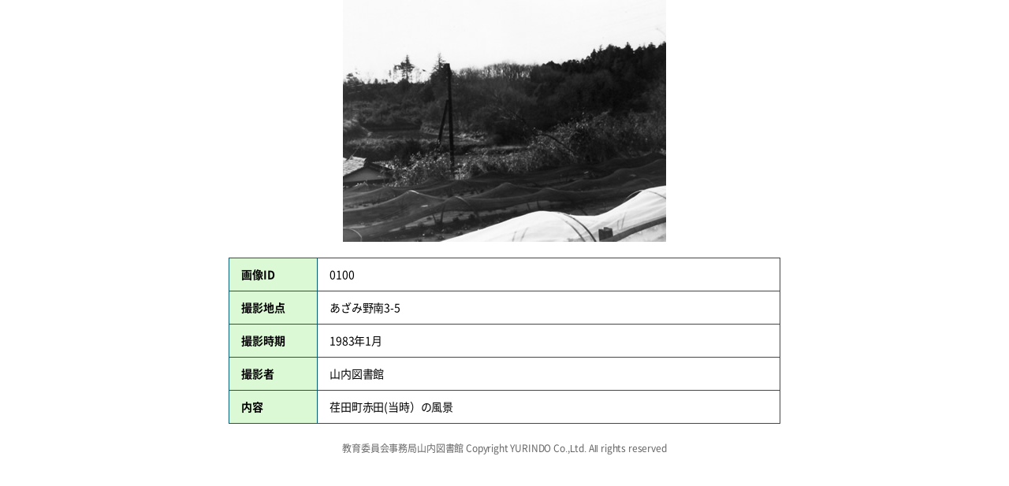

--- FILE ---
content_type: text/html; charset=UTF-8
request_url: https://yamauchi-lib.jp/photo_database/0100/
body_size: 3375
content:
<!doctype html>
<html lang="ja">
<head>
  
<meta name="robots" content="noindex"/>  
<title>0100 | 横浜市山内図書館</title>
<meta name='robots' content='max-image-preview:large' />
<link rel="alternate" title="oEmbed (JSON)" type="application/json+oembed" href="https://yamauchi-lib.jp/wp-json/oembed/1.0/embed?url=https%3A%2F%2Fyamauchi-lib.jp%2Fphoto_database%2F0100%2F" />
<link rel="alternate" title="oEmbed (XML)" type="text/xml+oembed" href="https://yamauchi-lib.jp/wp-json/oembed/1.0/embed?url=https%3A%2F%2Fyamauchi-lib.jp%2Fphoto_database%2F0100%2F&#038;format=xml" />
<style id='wp-img-auto-sizes-contain-inline-css'>
img:is([sizes=auto i],[sizes^="auto," i]){contain-intrinsic-size:3000px 1500px}
/*# sourceURL=wp-img-auto-sizes-contain-inline-css */
</style>
<link rel='stylesheet' id='xo-event-calendar-css' href='https://yamauchi-lib.jp/wp/wp-content/plugins/xo-event-calendar/css/xo-event-calendar.css?ver=3.2.10' media='all' />
<link rel='stylesheet' id='xo-event-calendar-event-calendar-css' href='https://yamauchi-lib.jp/wp/wp-content/plugins/xo-event-calendar/build/event-calendar/style-index.css?ver=3.2.10' media='all' />
<link rel='stylesheet' id='yamauchi-lib-style-css' href='https://yamauchi-lib.jp/wp/wp-content/themes/yamauchi-lib/style.css?ver=1.0.0' media='all' />
<link rel='stylesheet' id='sub-style-css' href='https://yamauchi-lib.jp/wp/wp-content/themes/yamauchi-lib/css/sub.css?ver=6.9' media='all' />
<link rel='stylesheet' id='info-style-css' href='https://yamauchi-lib.jp/wp/wp-content/themes/yamauchi-lib/css/info.css?ver=6.9' media='all' />
<link rel='stylesheet' id='photo_database-style-css' href='https://yamauchi-lib.jp/wp/wp-content/themes/yamauchi-lib/css/photo_database.css?ver=6.9' media='all' />
<link rel='stylesheet' id='remodal-style-css' href='https://yamauchi-lib.jp/wp/wp-content/themes/yamauchi-lib/css/remodal.css?ver=6.9' media='all' />
<link rel='stylesheet' id='remodal-default-style-css' href='https://yamauchi-lib.jp/wp/wp-content/themes/yamauchi-lib/css/remodal-default-theme.css?ver=6.9' media='all' />
<link rel='stylesheet' id='scroll-style-css' href='https://yamauchi-lib.jp/wp/wp-content/themes/yamauchi-lib/css/scroll-hint.css?ver=6.9' media='all' />
<link rel="https://api.w.org/" href="https://yamauchi-lib.jp/wp-json/" /><link rel="alternate" title="JSON" type="application/json" href="https://yamauchi-lib.jp/wp-json/wp/v2/photo_database/1767" /><link rel="canonical" href="https://yamauchi-lib.jp/photo_database/0100/" />
<link rel='shortlink' href='https://yamauchi-lib.jp/?p=1767' />
</head>
<body> 
<div class="dataDetail preview">
          <div class="thum">
        <img src="/wp/wp-content/uploads/id_0100.jpg" alt="0100" /> 
      </div>
      
      <table>
        <tr>
          <th>画像ID</th>
          <td>0100</td>
        </tr>
              <tr>
          <th>撮影地点</th>
          <td>あざみ野南3-5</td>
        </tr>  
                    <tr>
          <th>撮影時期</th>
          <td>1983年1月</td>
        </tr>  
        
              <tr>
          <th>撮影者</th>
          <td>山内図書館</td>
        </tr>
                    <tr>
          <th>内容</th>
          <td>荏田町赤田(当時）の風景
</td>
        </tr>  
            </table>  
      <p class="copy"><small>教育委員会事務局山内図書館 Copyright YURINDO Co.,Ltd. All rights reserved</small></p>
</div>
</body>
</html>
  

--- FILE ---
content_type: text/css
request_url: https://yamauchi-lib.jp/wp/wp-content/themes/yamauchi-lib/style.css?ver=1.0.0
body_size: 27806
content:
:root {
  --fontColor: #000000;
  --ColorBlack: #000000;
  --ColorWhite: #ffffff;
  --ColorGray: #eeeeee;
  --ColorGreen: #038719;/*濃い目のグリーン*/
  --ColorGreen_hv: #036f15;/*hoverやテキスト用*/
  --ColorGreen02: #38a51b; /*少し明るめのグリーン*/
  --ColorLightGreen: #dcf9d5;
  --ColorLightYellow: #f5f5ce;
  --ColorLightBlue: #cff3fc;
  --ColorLightRed: #f8c7ce;
  --ColorRed: #d12e45;
  --ColorRed02: #a80920;
  --borderGray: #dbddda;
  --borderBlue: #095d72;
}
/*------------------------------------*\
    MAIN
\*------------------------------------*/
html, body, div, dl, dt, dd, ul, ol, li, h1, h2, h3, h4, h5, p, th, td, header, footer, article, figure, figcaption, section, nav {
  margin: 0;
  padding: 0;
}
h1, h2, h3, h4, h5 {
  font-size: 100%;
  font-weight: normal;
}
*, *:after, *:before {
  -moz-box-sizing: border-box;
  box-sizing: border-box;
  -webkit-font-smoothing: antialiased;
  font-smoothing: antialiased;
  text-rendering: optimizeLegibility;
}
.clear:before, .clear:after {
  content: ' ';
  display: table;
}
.clear:after {
  clear: both;
}
.clear {
  *zoom: 1;
}
img {
  max-width: 100%;
  vertical-align: bottom;
  height: auto;
  image-rendering: -webkit-optimize-contrast;
}
a {
  color: var(--fontColor);
  -webkit-transition: all 0.3s ease;
  -moz-transition: all 0.3s ease;
  transition: all 0.3s ease;
}
a:hover, a:active {
  outline: 0;
}
p {
  margin: 0;
  padding: 0;
}
ul, li {
  list-style: none;
  padding: 0;
  margin: 0;
}
figure {
  margin: 0;
}
table {
  border-collapse: collapse;
  border-spacing: 0;
  table-layout: fixed;
  word-wrap: break-word;
}
table th,
table td{
  text-align: left;
}
input[type="text"],
input[type="tel"],
input[type="email"],
input[type="number"],
textarea,
select{
  border: var(--borderGray) solid 1px;
  border-radius: 5px;
  -webkit-appearance: none;
  appearance: none;
  font-family: inherit;
  background: var(--ColorWhite);
  color: var(--fontColor);
  font-size: 1rem;
}
textarea {
  background: var(--ColorWhite);
  font-size: 1rem;
}
select{
  background-image: url("images/arrow_blk_btm.svg");
  background-repeat: no-repeat;
  font-size: 1rem;
}
button {
  font-family: inherit;
  color: var(--fontColor);
}
.colorRed {
  color: var(--ColorRed);
}
.alignRight {
  text-align: right !important;
}
.alignCenter {
  text-align: center !important;
}
@font-face {
  font-family: "nsjpr";
  font-style: normal;
  font-weight: 400;
  font-display: swap;
  src: url("font/nsjpr.woff") format("woff");
}
@font-face {
  font-family: "nsjpr";
  font-style: normal;
  font-weight: 500;
  font-display: swap;
  src: url("font/nsjpm.woff") format("woff");
}
@font-face {
  font-family: "nsjpr";
  font-style: normal;
  font-weight: 700;
  font-display: swap;
  src: url("font/nsjpb.woff") format("woff");
}
@font-face {
  font-family: "nsjpr";
  font-style: normal;
  font-weight: 900;
  font-display: swap;
  src: url("font/nsjpbl.woff") format("woff");
}
@font-face {
  font-family: "GENJ";
  font-style: normal;
  font-weight: 500;
  font-display: swap;
  src: url("font/GenJyuuGothic-Medium.woff") format("woff");
}
@font-face {
  font-family: "GENJ";
  font-style: normal;
  font-weight: 700;
  font-display: swap;
  src: url("font/GenJyuuGothic-Bold.woff") format("woff");
}
/* html,body*/
html {
  line-height: 1.5;
  font-family: "nsjpr", "メイリオ", Meiryo, "ＭＳ Ｐゴシック", sans-serif;
  padding: 0;
  margin: 0;
  background:  var(--ColorWhite);
  color: var(--fontColor);
  letter-spacing: -0.01em;
  scroll-behavior: smooth;
}
@media only screen and (min-width:600px){ /*for PC*/
  html {
    scroll-padding-top: 150px;
  }
	body{
		width: 100%;
		min-width: 1120px;
    font-size: 1rem;
	}
  a:hover {
    color: var(--ColorGreen);
    text-decoration: none;
  }
  input[type="text"],
  input[type="tel"],
  input[type="email"],
  input[type="number"]{
     padding: 10px 15px;
  }
  textarea {
    padding: 15px; 
  }
  select{
    padding: 10px 30px 10px 15px;
    background-size: 10px auto;
    background-position: right 10px top 50%;
  }
  button {
    transition: all 0.3s ease;
    cursor: pointer;
  }
}
@media only screen and (max-width:599px){ /*for SP*/
  html, body {
    font-size: 3.8vw;
  }
  html {
    scroll-padding-top: 100px;
  }
	body{
		min-width: 320px;
	}
  .site-header {
    top: 0;
    background: rgba(255,255,255,1);
  }
  input[type="text"],
  input[type="tel"],
  input[type="email"],
  input[type="number"]{
    padding: 2vw 3vw;
  }
  textarea {
    padding: 3vw; 
  }
  select{
    padding: 2vw 6vw 2vw 3vw;
    background-size: 3vw auto;
    background-position: right 2vw top 50%;
  }
}
/*   STRUCTURE
------------------------------------*/
.inner {
  max-width: 1000px;
  width: 92%;
  margin: 0 auto;
}
.genj {
  font-family: "GENJ", "メイリオ", Meiryo, "ＭＳ Ｐゴシック", sans-serif;
}
.moreBtn{
  display: inline-block;
  min-width: 200px;
  text-align: center;
  background: var(--ColorGreen);
  color: var(--ColorWhite);
  font-size: .875rem;
  border-radius: 5px;
  position: relative;
  border: 0;
  text-decoration: none;
}
.moreBtn::after{
  position: absolute;
  top: 0;
  bottom: 0;
  margin: auto 0;
  content: '';
  background-image: url("images/arrow_w_right.svg");
  background-repeat: no-repeat;
  background-position: center center;
   transition: all 0.3s ease;
}
.backBtn{
  display: inline-block;
  min-width: 200px;
  text-align: center;
  background: var(--ColorWhite);
  border: var(--borderGray) solid 1px;
  font-size: .875rem;
  border-radius: 5px;
  position: relative;
  text-decoration: none;
}
.backBtn::after{
  position: absolute;
  top: 0;
  bottom: 0;
  margin: auto 0;
  content: '';
  background-image: url("images/arrow_left.svg");
  background-repeat: no-repeat;
  background-position: center center;
  transition: all 0.3s ease;
}
.pdf {
  display: inline-block;
  position: relative;
}
.pdf::before {
  content: '';
  position: absolute;
  left: 0;
  background-image: url("images/icon_pdf.svg");
  background-repeat: no-repeat;
  background-position: center center;
}
@media only screen and (min-width:600px){
  .sp {
    display: none;
  }
  .pc {
    display: inline-block;
  }
  .moreBtn{
    padding: 10px 30px 10px 20px;
  }
  .moreBtn:hover{
    background: var(--ColorGreen_hv);
    color: var(--ColorWhite);
  }
  .moreBtn::after{
    width: 7px;
    height: 10px;
    background-size: 7px 10px;
    right: 15px;
  }
  .moreBtn:hover::after{
    right: 10px;
  }
  .backBtn{
    padding: 10px 20px 10px 35px;
  }
  .backBtn:hover{
    background: var(--ColorLightGreen);
    border: var(--ColorGreen) solid 1px;
  }
  .backBtn::after{
    width: 7px;
    height: 10px;
    background-size: 7px 10px;
    left: 15px;
  }
  .backBtn:hover::after{
    left: 10px;
  }
  .pdf {
    padding-left: 25px;
  }
  .pdf::before {
    width: 15px;
    height: 16px;
    top: 0.4em;
    background-size: 15px 16px;
  }
}
@media only screen and (max-width:599px){
  .pc {
    display: none;
  }
  .sp {
    display: inline-block;
  }
  .moreBtn{
    padding: 4vw 7vw 4vw 5vw;
    font-size: 3.8vw;
  }
  .moreBtn::after{
    width: 2vw;
    height: 3vw;
    right: 3vw;
    background-size: 2vw auto;
  }
  .backBtn{
    padding: 4vw 5vw 4vw 8vw;
    font-size: 3.5vw;
  }
  .backBtn::after{
    width: 2vw;
    height: 3vw;
    left: 3vw;
    background-size: 2vw auto;
  }
  .pdf {
    padding-left: 5vw;
  }
  .pdf::before {
    width: 3vw;
    height: 3.5vw;
    top: 1.6vw;
    background-size: 3vw 3.5vw;
  }
}
/*--------------------------------------------------
    .site-header
=================================================*/
.site-header {
  padding: 12px 0 15px 0;
  width: 100%;
  background: var(--ColorWhite);
}
.site-header.fixed {
  padding: 10px 0 15px 0;
  position: fixed;
  top: 0;
  left: 0;
  z-index: 10;
}
.site-header .headLogo {
  display: block;
}
.site-header.fixed .headLogo a{
  display: inline-block;
}
.site-header .menu li {
  text-align: center;
  line-height: 1.3;
  font-family: "GENJ";
  font-weight: 700;
  background-repeat: no-repeat;
}
.site-header .menu li a {
  text-decoration: none;
  transition: all 0.3s ease;
}
.site-header .menu li a[target="_blank"] span{
  position: relative;
}
.site-header .menu li a[target="_blank"] span::after {
  content: '';
  background-image: url("images/icon_blank.svg");
  background-repeat: no-repeat;
  background-position: center center;
  background-size: cover;
  position: absolute;
  right: 0;
}
.site-header .menu li.current-menu-item a,
.site-header .menu li.current-page-ancestor a{
  color: var(--ColorGreen_hv);
}
.site-header .subMenu li {
  position: relative;
}
.site-header .subMenu li::before{
  content: '';
  background-position: center center;
  background-repeat: no-repeat;
  position: absolute;
  left: 0;
  top: 0;
  bottom: 0;
  margin: auto 0;
}
.site-header .subMenu li:not(.icon-x)::before {
  background-image: url("images/arrow_right.svg");
}
.site-header .subMenu li.icon-x::before {
  background-image: url("images/icon_x.png");
}
.site-header .subMenu li.icon-x a::after {
  content: '';
  background-image: url("images/icon_blank.svg");
  background-repeat: no-repeat;
  background-position: center center;
  background-size: cover;
  position: absolute;
  right: 0;
}
.site-header .siteInfo {
  display: none;
}
@media only screen and (min-width:600px) { /* for PC */
  header.headWrap {
    min-height: 158px;
  }
  .site-header .inner {
    display: flex;
    flex-wrap: wrap;
    justify-content: space-between;
    align-items: center;
  }
  .site-header .headLogo {
    max-width: 256px;
    transition: all 0.3s ease;
  }
  .site-header .headLogo a {
    transition: all 0.3s ease;
  }
  .site-header .headLogo a:hover {
    opacity: 0.7;
  }
  .site-header.fixed .headLogo img{
    max-height: 50px;
  }
  .site-header #nav-toggle {
    display: none;
  }
  .site-header nav {
    flex: 1;
    margin-left: auto;
  }
  .site-header .menu {
    width: 100%;
    display: flex;
    flex-wrap: wrap;
    justify-content: flex-end;
    gap: 5%;
    margin-top: 20px;
  }
  .site-header.fixed .menu { 
    margin-top: 10px;
  }
  .site-header .menu li {
    text-align: center;
    background-position: center top;
    min-width: 70px;
  }
  .site-header .menu li a{
    display: block;
    padding-top: 38px;
  }
  .site-header.fixed .menu li a{
    padding-top: 0;
  }
  .site-header .menu li a[target="_blank"] span{
    padding-right: 16px;
  }
  .site-header .menu li a[target="_blank"] span::after {
    width: 10px;
    height: 10px;
    top: 0;
    bottom: 0;
    margin: auto 0;
  }
  .site-header .menu li a:hover {
    color: var(--ColorGreen);
  }
  .site-header:not(.fixed) .menu li.about{
    background-image: url("images/icon_about.png");
    background-position: center top 5px;
  }
  .site-header:not(.fixed) .menu li.summary{
    background-image: url("images/icon_summary.png");
    background-position: center top 5px;
  }
  .site-header:not(.fixed) .menu li.access{
    background-image: url("images/icon_access.png");
  }
  .site-header:not(.fixed) .menu li.local{
    background-image: url("images/icon_local.png");
    background-position: center top 1px;
  }
  .site-header:not(.fixed) .menu li.yokohama{
    background-image: url("images/icon_website.png");
    background-position: center top 7px;
  }
  .topMenus {
    width: 100%;
    display: flex;
    flex-wrap: wrap;
    justify-content: flex-end;
    align-items: center;
    gap: 25px;
  }
  .site-header .subMenu {
    display: flex;
    flex-wrap: wrap;
    column-gap: 20px;
    font-size: .875rem;
  }
  .site-header .subMenu li:not(.icon-x) {
    padding-left: 14px;
  }
  .site-header .subMenu li:not(.icon-x)::before {
    width: 7px;
    height: 10px;
    background-size: 7px 10px;
  }
  .site-header .subMenu li.icon-x a{
    padding-left: 30px;
    padding-right: 18px;
  }
  .site-header .subMenu li.icon-x::before {
    width: 23px;
    height: 23px;
    background-size: 23px 23px;
  }
  .site-header .subMenu li.icon-x a::after {
    width: 10px;
    height: 10px;
    top: 0.5em;
  }
  .site-header .textCange {
    background: var(--ColorLightYellow);
    display: flex;
    flex-wrap: wrap;
    align-items: center;
    column-gap: 12px;
    font-size: .875rem;
    padding: 8px 12px;
    border-radius: 5px;
  }
  .site-header .textCange ul {
    display: flex;
    flex-wrap: wrap;
    gap: 10px;
  }
  .site-header .textCange ul li{
    cursor: pointer;
    background: var(--ColorWhite);
    border: solid 2px var(--ColorGreen);
    min-width: 40px;
    text-align: center;
    line-height: 1.2;
    border-radius: 5px;
    transition: all 0.3s ease;
  }
  .site-header .textCange ul li:first-of-type{
    min-width: 60px;
  }
  .site-header .textCange ul li a{
    display: block;
    widows: 100%;
    padding: 3px 5px;
  }
  .site-header .textCange ul li:hover,
  .site-header .textCange ul li.active {
    background: var(--ColorGreen);
    color: var(--ColorWhite);
  }
  .site-header .textCange ul li:hover a,
  .site-header .textCange ul li.active a{
    color: var(--ColorWhite);
  }
  #gloval-nav .subMenu{
    display: none;
  }
}
@media only screen and (max-width:599px) { /* for SP */
  header.headWrap {
    min-height: 80px;
  }
  .site-header {
    padding: 10px 0;
    height: 80px;
    display: flex;
    flex-wrap: wrap;
    align-items: center;
  }
  .site-header .headLogo {
    width: 40%;
    max-width: 210px;
  }
  .site-header .topMenus .subMenu {
    display: none;
  }
  #nav-toggle {
    position: absolute;
    top: 18px;
    right: 20px;
    height: 50px;
    cursor: pointer;
  }
  #nav-toggle > div {
    position: relative;
    width: 60px;
  }
  /*#nav-toggle::after {
    content: 'メニュー';
    font-family: 'GENJ';
    font-weight: 700;
    font-size: 3vw;
    position: absolute;
    bottom: 0;
    left: 0;
    letter-spacing: -0.05em;
    line-height: 1;
    width: 100%;
    text-align: center;
  }*/
  #nav-toggle > div span {
    width: 48px;
    height: 5px;
    left: 0;
    right: 0;
    margin: 0 auto;
    display: block;
    background: var(--ColorGreen02);
    border-radius: 50px;
    position: absolute;
    transition: transform .4s ease-in-out, top .5s ease;
  }
  #nav-toggle > div span:nth-child(1) {
    top: 0;
  }
  #nav-toggle > div span:nth-child(2) {
    top: 12px;
  }
  #nav-toggle > div span:nth-child(3) {
    top: 24px;
  }
  #nav-toggle .navtext {
    font-family: 'GENJ';
    font-weight: 700;
    font-size: 3vw;
    position: absolute;
    bottom: 0;
    left: 0;
    letter-spacing: -0.05em;
    line-height: 1;
    width: 100%;
    text-align: center;
  }
  #nav-toggle .navtext.cl {
    opacity: 0;
    visibility: hidden;
  }
  .open #nav-toggle > div span {
    width: 75%;
    background: var(--ColorWhite);
  }
  .open #nav-toggle > div span:nth-child(1) {
    top: 10px;
    transform: rotate(45deg);
  }
  .open #nav-toggle > div span:nth-child(2) {
    top: 14px;
    width: 0;
    left: 50%;
  }
  .open #nav-toggle > div span:nth-child(3) {
    top: 10px;
    transform: rotate(-45deg);
  }
  /*.open #nav-toggle::after {
    content: '閉じる';
    color: var(--ColorWhite);
  }*/
  .open #nav-toggle .navtext.cl {
    opacity: 1;
    visibility: visible;
    color: var(--ColorWhite);
  }
  .open #nav-toggle .navtext.op {
    opacity: 0;
    visibility: hidden;
  }
  .site-header .menu {
    display: flex;
    flex-wrap: wrap;
    justify-content: space-between;
    gap: 15px;
  }
  .site-header .menu li {
    font-size: 3.8vw;
    width: calc((100% - 15px) / 2);
  }
  .site-header .menu li a {
    display: block;
    padding: 50px 5px 15px 5px;
    background-color: var(--ColorWhite);
    background-repeat: no-repeat;
    border-radius: 10px;
  }
  .site-header .menu li.about a {
    background-image: url("images/icon_about_sp.png");
    background-size: 26px auto;
    background-position: center 20px;
  }
  .site-header .menu li.summary a {
    background-image: url("images/icon_summary_sp.png");
    background-size: 23px auto;
    background-position: center 16px;
  }
  .site-header .menu li.access a {
    background-image: url("images/icon_access_sp.png");
    background-size: 27px auto;
    background-position: center 15px;
  }
  .site-header .menu li.local a {
    background-image: url("images/icon_local_sp.png");
    background-size: 23px auto;
    background-position: center 16px;
  }
  .site-header .menu li.yokohama {
    width: 100%;
  }
  .site-header .menu li.yokohama a {
    padding: 18px 15px 18px 15%;
    background-image: url("images/icon_website_sp.png");
    background-size: 27px auto;
    background-position: 30% 50%;
  }
  .site-header .menu li a[target="_blank"] span {
    padding-right: 4vw;
  }
  .site-header .menu li a[target="_blank"] span::after {
    width: 2.5vw;
    height: 2.5vw;
    top: 2vw;
  }
  .site-header .subMenu {
    margin-top: 7vw;
    border-radius: 10px;
    overflow: hidden;
    display: flex;
    flex-wrap: wrap;
    gap: 1px;
  }
  .site-header .subMenu li{
    width: calc((100% - 1px) / 2);
    font-size: 3.2vw;
    text-align: left;
    font-family: 'GENJ';
  }
  .site-header .subMenu li a{
    display: block;
    padding: 4vw 2vw 4vw 7vw;
    background: var(--ColorWhite);
  }
  .site-header .subMenu li:not(.icon-x)::before {
    width: 1.5vw;
    height: 2.5vw;
    left: 4vw;
    background-size: cover;
  }
  .site-header .subMenu li.icon-x::before {
    width: 4vw;
    height: 4vw;
    left: 3.5vw;
    background-size: cover;
  }
  .site-header .subMenu li.icon-x a{
    padding-left: 9vw;
    padding-right: 9vw
  }
  .site-header .subMenu li.icon-x a::after {
    width: 2.5vw;
    height: 2.5vw;
    top: 0;
    bottom: 0;
    margin: auto 0;
    right: 3vw;
  }

  #gloval-nav {
    background-color: var(--ColorGreen);
    position: fixed;
    top: 0;
    left: 0;
    right: 0;
    bottom: 0;
    text-align: center;
    transform: translateY(-100%);
    transition: opacity .6s ease, visibility .6s ease;
    width: 100%;
    height: 100%;
    z-index: 10;
    padding: 100px 5vw 6vw 5vw;
  }
  .open {
    overflow: hidden;
  }
  .open #gloval-nav {
    visibility: visible;
    transform: translateX(0);
    transition: transform .6s;
  }
  #nav-toggle {
    z-index: 100;
  }
  .site-header .textCange {
    display: none;
  }
}
/*--------------------------------------------------
    .site-footer
=================================================*/
.site-footer {
  position: relative;
}
.site-footer::before {
  content: '';
  position: absolute;
  left: 0;
  right: 0;
  margin: 0 auto;
  z-index: 1;
}
.site-footer .foot-bg {
  background-color: var(--ColorGreen02);
}
.site-footer .inner{
  background: var(--ColorWhite);
  border-radius: 10px;
  position: relative;
  z-index: 2;
}
.site-footer .info dl {
  font-size: .875rem;
}
.site-footer .info dt {
  position: relative;
}
.site-footer .info dt::before {
  content: '';
  position: absolute;
  background-repeat: no-repeat;
  background-position: left center;
  left: 0;
  margin: auto 0;
}
.site-footer .info dt.address::before{
  background-image: url("images/icon_access.svg");
}
.site-footer .info dt.tel::before{
  background-image: url("images/icon_tel.svg");
}
.site-footer .info .link_x {
  position: relative;
  font-size: .875rem;
}
.site-footer .info .link_x::before {
  content: '';
  background-position: center center;
  background-repeat: no-repeat;
  position: absolute;
  left: 0;
  top: 0;
  bottom: 0;
  margin: auto 0;
  background-image: url(images/icon_x.png);
}
.site-footer .info .link_x a{
  display: inline-block;
  position: relative;
}
.site-footer .info .link_x a::after {
  content: '';
  background-image: url("images/icon_blank.svg");
  background-repeat: no-repeat;
  background-position: center center;
  background-size: cover;
  position: absolute;
  right: 0;
}
.site-footer .links ul li {
  position: relative;
}
.site-footer .links ul li::before {
   content: '';
  background-image: url(images/arrow_right.svg);
   background-position: center center;
   background-repeat: no-repeat;
   position: absolute;
   left: 0;
}
.site-footer small {
  display: block;
  width: 100%;
  color: #666666;
  font-size: .8125rem;
}
@media only screen and (min-width:600px) { /* for PC */
  .site-footer {
    margin-top: 100px;
  }
  .site-footer::before {
    max-width: 1478px;
    width: 100%;
    height: 140px;
    top: -112px;
    background: url("images/footer_img.png") no-repeat center top;
  }
  .site-footer .foot-bg {
    padding: 50px 0 ;
  }
  .site-footer .inner{
    padding: 45px;
    display: flex;
    flex-wrap: wrap;
    justify-content: space-between;
    gap: 10%;
  }
  .site-footer .info {
    max-width: 280px;
  }
  .site-footer .info dl {
    margin-top: 30px;
  }
  .site-footer .info dt {
    width: 100%;
    padding-left: 20px;
  }
  .site-footer .info dt.address::before{
    width: 11px;
    height: 15px;
    background-size: 11px 17px;
    top: 0.3em;
  }
  .site-footer .info dt.tel::before{
    width: 11px;
    height: 17px;
    background-size: 11px 15px;
    top: 0.3em;
  }
  .site-footer .info dd + dt {
    margin-top: 15px;
  }
  .site-footer .info dd {
    width: 100%;
    padding-left: 20px;
  }
  .site-footer .info .link_x{
    padding-left: 30px;
    margin-top: 30px;
  }
  .site-footer .info .link_x::before {
    width: 23px;
    height: 23px;
    background-size: 23px 23px;
  }
  .site-footer .info .link_x a {
    padding-right: 16px;
  }
  .site-footer .info .link_x a::after{
    width: 10px;
    height: 10px;
    top: 1px;
    bottom: 0;
    margin: auto 0;
  }
  .site-footer .links {
    display: flex;
    flex-wrap: wrap;
    gap: 6%;
    flex: 1;
    position: relative;
    padding-bottom: 3rem;
  }
  .site-footer .links ul {
    max-width: calc((100% - 12%) / 3);
  }
  .site-footer .links ul li{
    padding-left: 14px;
    font-size: .8125rem;
  }
  .site-footer .links ul li::before {
    width: 7px;
    height: 10px;
    background-size: 7px 10px;
    top: 0.4em;
  }
  .site-footer .links ul li + li{
    margin-top: 10px;
  }
  .site-footer .links small{
    position: absolute;
    left: 0;
    bottom: 0;
  }
}
@media only screen and (max-width:599px) { /* for SP */
  .site-footer {
    margin-top: 20vw;
  }
  .site-footer::before {
    width: 100%;
    height: 30vw;
    top: -28vw;
    background: url("images/footer_img_sp.png") no-repeat center top / 100% auto;
  }
  .site-footer .foot-bg {
    padding: 3vw 0 6vw 0;
  }
  .site-footer .inner {
    padding: 6vw 4vw;
  }
  .site-footer .footLogo {
    display: flex;
    flex-wrap: wrap;
    justify-content: center;
    align-items: center;
    margin-bottom: 4vw;
  }
  .site-footer .footLogo img {
    width: 45vw;
  }
  .site-footer .info dl {
    display: flex;
    flex-wrap: wrap;
  }
  .site-footer .info dt {
    padding-left: 4vw;
  }
  .site-footer .info dt::after {
    content: '：';
  }
  .site-footer .info dt.address {
    width: 4.5em;
    margin-bottom: 1vw;
  }
  .site-footer .info dt.address::before {
    width: 2.5vw;
    height: 3.8vw;
    background-size: 2.5vw auto;
    top: 0.1em;
  }
  .site-footer .info dt.address + dd{
    width: calc(100% - 4.5em);
    margin-bottom: 1vw;
  }
  .site-footer .info dt.tel::before {
    width: 2.5vw;
    height: 4vw;
    background-size: 2.5vw auto;
    top: 0.1em;
  }
  .site-footer .info dt.tel {
    width: 6.5em;
  }
  .site-footer .info dt.tel + dd{
    width: calc(100% - 6.5em);
  }
  .site-footer .link_x {
    margin-top: 3vw;
    padding-left: 6vw;
  }
  .site-footer .info .link_x::before {
    width: 4vw;
    height: 4vw;
    background-size: 4vw auto;
  }
  .site-footer .info .link_x a {
    padding-right: 4vw;
  }
  .site-footer .info .link_x a::after{
    width: 2.5vw;
    height: 2.5vw;
    top: 1vw;
    bottom: 0;
    margin: auto 0;
  }
  .site-footer .links {
    display: grid;
    padding-top: 5vw;
    margin-top: 5vw;
    border-top: #c9cfc7 solid 1px;
    grid-column-gap : 10px;
    grid-row-gap : 1.5vw;
  }
  .site-footer .links ul li {
    font-size: .875rem;
    padding-left: 15px
  }
  .site-footer .links ul li + li {
    margin-top: 1.5vw;
  }
  .site-footer .links ul li::before {
    width: 7px;
    height: 10px;
    background-size: 7px 10px;
    top: 0.4em;
  }
  .site-footer .links ul:first-of-type{
    grid-column: 1 / 2;
    grid-row: 1 / 3;
  }
  .site-footer .links ul:nth-of-type(2){
    grid-column: 2 / 3;
     grid-row: 1 / 2;
  }
  .site-footer .links ul:nth-of-type(3){
    grid-column: 2 / 3;
    grid-row: 2 / 3;
  }
  .site-footer small {
    grid-row: 3 / 4;
    grid-column: 1 / 3;
    text-align: center;
    margin-top: 6vw;
  }
}
/*--------------------------------------------------
    .pagetop
=================================================*/
.pagetop {
  position: fixed;
  z-index: 3;
  line-height: 1.2;
  opacity: 0;
  transform: translateY(100px);
}
.pagetop a{
  display: flex;
  flex-wrap: wrap;
  justify-content: center;
  align-items: center;
  text-align: center;
  background: var(--ColorGreen);
  color: var(--ColorWhite);
  border-radius: 5px;
  position: relative;
  text-decoration: none;
}
.pagetop::before {
  content: '';
  display: inline-block;
  background: url("images/arrow_w_top.svg") no-repeat center center;
  width: 11px;
  height: 6px;
  position: absolute;
  right: 0;
  left: 0;
  margin: 0 auto;
  z-index: 3;
}
/*　 上に上がる動き　*/
.pagetop.UpMove{
  animation: UpAnime 0.5s forwards;
}
@keyframes UpAnime{
  from {
    opacity: 0;
  transform: translateY(100px);
  }
  to {
    opacity: 1;
  transform: translateY(0);
  }
}
/*　下に下がる動き　*/
.pagetop.DownMove{
  animation: DownAnime 0.5s forwards;
}
@keyframes DownAnime{
  from {
    opacity: 1;
  transform: translateY(0);
  }
  to {
    opacity: 1;
  transform: translateY(100px);
  }
}
@media only screen and (min-width:600px) { /* for PC */
  .pagetop {
    right: 15px;
    bottom: 15px;
  }
  .pagetop a{
    min-width: 80px;
    min-height: 80px;
    font-size: .8125rem;
    padding: 20px 10px 10px 10px; 
    cursor: pointer;
    transition: all 0.3s ease;
  }
  .pagetop:hover a {
    background: var(--ColorGreen_hv);
  }
  .pagetop::before {
    top: 15px;
  }
}
@media only screen and (max-width:599px) { /* for SP */
  .pagetop {
    right: 4vw;
    bottom: 5vw;
  }
  .pagetop a{
    font-size: 3vw;
    min-width: 14vw;
    min-height: 14vw;
    padding: 5vw 2vw 3vw 2vw; 
  }
  .pagetop::before {
    top: 2.5vw;
  }
}

--- FILE ---
content_type: text/css
request_url: https://yamauchi-lib.jp/wp/wp-content/themes/yamauchi-lib/css/sub.css?ver=6.9
body_size: 25428
content:
@charset "utf-8";
/*--------------------------------------------------
    下層ページの共通設定
=================================================*/
.sub-main .headNames {
  background: url("../images/news_bg.png") repeat var(--ColorLightGreen) left top;
}
.sub-main .headNames .inner{
  background-image: url("../images/event_bg_left.png"),url("../images/event_bg_right.png");
  background-repeat: no-repeat;
}
.sub-main .pageName {
  font-weight: 700;
  line-height: 1.3;
  text-align: center;
}
.sub-main .pankuzu {
  display: flex;
  flex-wrap: wrap;
  align-items: center;
  justify-content: center;
  gap: 3px;
  line-height: 1.2;
  width: 100%;
}
.sub-main .pankuzu span{
  overflow: hidden;
  display: -webkit-box;
  -webkit-box-orient: vertical;
  -webkit-line-clamp: 1;
}
.sub-main .lineTitle {
  font-weight: 700;
  position: relative;
  line-height: 1.3;
}
.sub-main .lineTitle::before {
  content: '';
  display: inline-block;
  background: var(--ColorGreen02);
  border-radius: 3px;
  position: absolute;
  left: 0;
  top: 0;
  bottom: 0;
  margin: auto;
  height: 100%;
}
.sub-main .bgTitle {
  background: var(--ColorLightGreen);
  font-weight: 700;
  line-height: 1.3;
}
.sub-main .triTitle {
  position: relative;
  font-weight: 700;
  line-height: 1.3;
}
.sub-main .triTitle::after {
  content: '';
  display: inline-block;
  background-image: url("../images/triangle.svg");
  background-repeat: no-repeat;
  position: absolute;
  left: 0;
}
@media only screen and (min-width:600px) { /* for PC */
  .sub-main {
    padding: 0 0 110px 0;
    min-height: 45vh;
  }
  .sub-main .headNames .inner{
    padding: 40px 0;
    background-position: left bottom -2px, right top -30px;
    background-size: 140px auto, 170px auto;
  }
  .sub-main .pageName {
    font-size: 2rem;
  }
  .sub-main .content{
    padding: 50px 0 0 0;
  }
  .sub-main .pankuzu {
    margin-top: 10px;
    font-size: .8125rem;
  }
  .sub-main .pankuzu span{
    max-width: 50em;
  }
  .sub-main .indent{
    padding-right: 15px;
    padding-left: 15px;
  }
  .sub-main .lineTitle {
    font-size: 1.625rem;
    padding-left: 25px;
    display: flex;
    align-items: center;
  }
  .sub-main .lineTitle::before {
    width: 6px;
  }
  .sub-main .bgTitle {
    font-size: 1.125rem;
    padding: 10px 15px;
  }
  .sub-main .triTitle {
    padding-left: 20px;
    font-size: 1.125rem;
  }
  .sub-main .triTitle::after {
    width: 12px;
    height: 9px;
    background-size: 12px 9px;
    top: 0.4em;
  }
}
@media only screen and (max-width:599px) { /* for SP */
  .sub-main {
    padding: 0 0 15vw 0;
  } 
  .sub-main .headNames .inner{
    padding: 6vw 3vw;
    width: 100%;
    background-position: left -3.5vw bottom -2vw, right -3vw top -3vw;
    background-size: 20vw auto, 21vw auto;
  }
  .sub-main .pageName {
    font-size: 5.5vw;
  }
  .sub-main .content{
    padding: 7vw 0 0 0;
  }
  .sub-main .pankuzu {
    margin-top: 2vw;
    font-size: 3.2vw;
  }
  .sub-main .pankuzu span{
    max-width: 20em;
  }
  .sub-main .indent{
    padding-right: 3vw;
    padding-left: 3vw;
  }
  .sub-main .lineTitle {
    font-size: 5vw;
    padding-left: 4.8vw;
  }
  .sub-main .lineTitle::before {
    width: 1.2vw;
  }
  .sub-main .bgTitle {
    font-size: 4vw;
    padding: 2vw 3vw;
  }
  .sub-main .triTitle {
    padding-left: 5vw;
    font-size: 3.8vw;
  }
  .sub-main .triTitle::after {
    width: 3vw;
    height: 2vw;
    background-size: 3vw 2vw;
    top: 0.4em;
  }
}
/*--------------------------------------------------
    ページャー
=================================================*/
.pagination .screen-reader-text{
  display: none;
}
.pagination .nav-links {
  display: flex;
  flex-wrap: wrap;
  align-items: center;
  justify-content: center;
  column-gap: 5px;
}
.pagination .nav-links a,
.pagination .nav-links span{
  min-width: 2.5em;
  height: 2.5em;
  display: flex;
  flex-wrap: wrap;
  align-items: center;
  justify-content: center;
  font-size: .875rem;
  border-radius: 5px;
  padding: 5px;
}
.pagination .nav-links a.prev,
.pagination .nav-links a.next{
  min-width: 3.5em;
}
.pagination .nav-links a {
  background: var(--ColorLightGreen);
}
.pagination .nav-links span {
  background: var(--ColorGreen);
  color: var(--ColorWhite);
}

@media only screen and (min-width:600px) { /* for PC */
  .pagination {
    margin-top: 40px;
  }
  .pagination .nav-links a:hover {
    background: var(--ColorGreen);
    color: var(--ColorWhite);
  }
}
@media only screen and (max-width:599px) { /* for SP */
  .pagination {
    margin-top: 5vw;
  }
}
/*--------------------------------------------------
    記事の部分共通
=================================================*/
.textArea > *:first-child {
  margin-top: 0;
}
.textArea .mT0{
  margin-top: 0 !important;
}
.textArea .mB0{
  margin-bottom: 0 !important;
}
.textArea table{
  background: var(--ColorWhite);
}
.textArea p{
  line-height: 1.8;
}
.textArea a{
  color: var(--ColorGreen_hv);
  text-decoration: underline;
}
/*丸付きリスト*/
.textArea .normalList li {
  position: relative;
}
.textArea .normalList li::before {
  content: '';
  background: var(--ColorGreen);
  position: absolute;
  left: 0;
  border-radius: 50px;
}
/*数字付きリスト*/
.textArea .numList li {
  list-style-type: decimal; 
  list-style-position: inside;
  padding-left: 1em;
  text-indent: -1em;
}
/*括弧数字付きリスト*/
.textArea .bracketsNum li {
	list-style-type: none;
	counter-increment: cnt;
	position: relative;
  padding-left: 2em;
}
.textArea .bracketsNum li::before {
	content: "(" counter(cnt) ")";
	display: inline-block;
	text-align: right;
	position: absolute;
	top: 0;
	left: 0;
  font-weight: 700;
}
/*※付きリスト*/
.textArea .komeList li {
  position: relative;
  padding-left: 1.5em;
}
.textArea .komeList li::before  {
  content: '※';
  position: absolute;
	top: 0;
	left: 0;
}
.textArea table {
  table-layout: auto;
  width: 100%;
}
.textArea table caption{
	margin-bottom: 10px;
	text-align: left;
}
/*普通のボーダーありテーブル*/
.textArea table.borderTable th{
  font-weight: bold;
  background: var(--ColorLightBlue);
  border: var(--borderBlue) solid 1px;
  text-align: left;
  vertical-align: top;
  padding: 15px;
}
.textArea table.borderTable thead th{
  padding: 10px 15px;
}
.textArea table.borderTable td{
	text-align: left;
	vertical-align: top;
	border: var(--borderBlue) solid 1px;
  padding: 15px;
}

/*ボーダーなし*/
.textArea table.noborderTable th{
  font-weight: normal;
  text-align: left;
  vertical-align: top;
}
.textArea table.noborderTable td{
  text-align: left;
	vertical-align: top;
}
/*下線あり*/
.textArea table.oneborderTable tr:not(:last-of-type) {
  border-bottom: var(--borderGray) solid 1px;
}   
.textArea table.oneborderTable th{
  font-weight: normal;
  text-align: left;
  vertical-align: top;
}
.textArea table.oneborderTable td{
  text-align: left;
	vertical-align: top;
}
/*blank*/
.textArea a[target="_blank"]:not(.pdf) {
  display: inline;
  position: relative;
}
.textArea a[target="_blank"]:not(.pdf)::after {
  content: '';
  background-image: url("../images/icon_blank.svg");
  background-repeat: no-repeat;
  background-position: center center;
  background-size: cover;
  display: inline-block;
  margin-left: .5em;
}
/*戻るボタン*/
.backbtnArea {
  display: flex;
  flex-wrap: wrap;
  text-align: center;
  justify-content: center;
  border-radius: 5px;
}
@media only screen and (min-width:600px) { /*for PC*/
  .textArea .lineTitle {
    margin-bottom: 20px;
  }
  .textArea h2 {
    margin: 80px 0 15px 0;
  }
  .textArea h3 {
    margin: 50px 0 15px 0;
  }
  .textArea h4 {
    margin: 40px 0 5px 0;
  }
  .textArea p{
    margin-bottom: 15px;
  }
  .textArea p + p{
    margin-top: 15px;
  }
  .textArea ul,
  .textArea ol{
    margin: 20px 0;
  }
  .textArea a:hover{
    text-decoration: none;
  }
  .textArea .flatList li + li {
    margin-top: 15px;
  }
  .textArea .normalList li {
    padding-left: 15px;
  }
  .textArea .normalList li + li {
    margin-top: 10px;
  }
  .textArea .normalList li::before {
    width: 5px;
    height: 5px;
    top: 0.7em;
  }
  .textArea .numList li + li {
    margin-top: 10px;
  }
  .textArea .bracketsNum li + li{
    margin-top: 20px;
  }
  .textArea .komeList li + li{
    margin-top: 10px;
  }
  .textArea table{
    margin: 30px 0;
  }
  /*ボーダーなし*/
  .textArea table.noborderTable th{
     padding: 10px 20px 10px 0;
  }
  .textArea table.noborderTable td{
    padding: 10px 0;
  }
  .textArea table.noborderTable tr:first-of-type th,
  .textArea table.noborderTable tr:first-of-type td{
    padding-top: 0;
  }
  /*下線あり*/
  .textArea table.oneborderTable th{
    padding: 20px 25px 20px 0;
  }
  .textArea table.oneborderTable td{
    padding: 20px 0;
  }
  .textArea table.oneborderTable tr:first-of-type th,
  .textArea table.oneborderTable tr:first-of-type td{
    padding-top: 0;
  }
  /*blank*/
  .textArea a[target="_blank"]:not(.pdf)::after {
    width: 12px;
    height: 12px;
  }
  /*戻るボタン*/
  .backbtnArea {
    margin-top: 80px;
  }
}
@media only screen and (max-width:599px) { /*for SP*/
  .textArea .lineTitle {
    margin-bottom: 4vw;
  }
  .textArea h2 {
    margin: 9vw 0 3vw 0;
  }
  .textArea h3 {
    margin: 7vw 0 3vw 0;
  }
  .textArea h4 {
    margin: 6vw 0 1vw 0;
  }
  .textArea p{
    margin-bottom: 3vw;
  }
  .textArea p + p{
    margin-top: 3vw;
  }
  .textArea ul,
  .textArea ol{
    margin: 4vw 0;
  }
  .textArea .flatList li + li {
    margin-top: 2vw;
  }
  .textArea .normalList li {
    padding-left: 4vw;
  }
  .textArea .normalList li + li {
    margin-top: 1.5vw;
  }
  .textArea .numList li + li {
    margin-top: 1.5vw;
  }
  .textArea .bracketsNum li + li{
    margin-top: 3vw;
  }
  .textArea .komeList li + li{
    margin-top: 1.5vw;
  }
  .textArea .normalList li::before {
    width: 1.5vw;
    height: 1.5vw;
    top: 0.6em;
  }
  .textArea .js-scrollable {
    width: 100%;
    overflow: scroll;
  }
  .textArea .js-scrollable table{
    border-collapse: collapse;
    white-space: nowrap;
  }
  .textArea table{
    margin: 5vw 0;
  }
  /*普通のボーダーありテーブル*/
  .textArea table.borderTable.spBlock th{
    display: block;
    width: 100% !important;
    border-bottom: 0;
    padding: 3vw;
  }
  .textArea table.borderTable.spBlock td{
    display: block;
    width: 100% !important;
    padding: 4vw 3vw;
  }
  .textArea table.borderTable.spBlock tr:not(:first-of-type) th{
    border-top: 0;
  }
  /*ボーダーなし*/
  .textArea table.noborderTable th{
    display: block;
    width: 100%;
    padding: 4vw 3vw 2vw 3vw;
    font-size: 4vw;
  }
  .textArea table.noborderTable tr:first-of-type th{
    padding-top: 0;
  }
  .textArea table.noborderTable td{
    display: block;
    width: 100%;
    padding: 0 3vw 4vw 3vw;
  }
  /*下線あり*/
  .textArea table.oneborderTable th{
    display: block;
    width: 100%;
    padding: 4vw 3vw 2vw 3vw;
    font-size: 4vw;
  }
  .textArea table.oneborderTable tr:first-of-type th{
    padding-top: 0;
  }
  .textArea table.oneborderTable td{
    display: block;
    width: 100%;
    padding: 0 3vw 4vw 3vw;
  }
  /*blank*/
  .textArea a[target="_blank"]:not(.pdf)::after {
    width: 2.5vw;
    height: 2.5vw;
  }
  /*戻るボタン*/
  .backbtnArea {
    margin-top: 10vw;
  }
  .backbtnArea .backBtn{
    min-width: 74%;
  }
}
/*--------------------------------------------------
    .page-template-page-about-tmp 利用案内
=================================================*/

.page-template-page-about-tmp .ancLink li {
  line-height: 1.2;
}
.page-template-page-about-tmp .ancLink li a{
  position: relative;
}
.page-template-page-about-tmp .ancLink li a::after{
  content: '';
  display: inline-block;
  background-image: url("../images/arrow_right.svg");
  background-repeat: no-repeat;
  position: absolute;
  top: 0;
  bottom: 0;
  margin: auto 0;
  z-index: 1;
}
.page-template-page-about-tmp .ancLink li.current a {
  background: var(--ColorLightGreen);
}
.page-template-page-about-tmp #aboutLink +.lineTitle {
  margin-top: 0;
}
.page-template-page-about-tmp .postList{
  display: flex;
  flex-wrap: wrap;
}
.page-template-page-about-tmp .postList li p{
  line-height: 1.3;
  text-align: center;
}

@media only screen and (min-width:600px) { /*for PC*/
  .page-template-page-about-tmp .content .inner {
    display: flex;
    flex-wrap: wrap;
    justify-content: space-between;
    align-items: flex-start;
  }
  .page-template-page-about-tmp .ancLink{
    gap: 10px;
    width: 210px;
    border: var(--borderGray) solid 1px;
    border-radius: 8px;
    overflow: hidden;
  }
  .page-template-page-about-tmp .ancLink li {
    width : 100%;
    border-bottom: var(--borderGray) solid 1px;
  }
  .page-template-page-about-tmp .ancLink li:last-of-type {
    border-bottom: 0;
  }
  .page-template-page-about-tmp .ancLink li a{
    display: block;
    padding: 18px 30px 18px 15px;
    font-size: .875rem;
  }
  .page-template-page-about-tmp .ancLink li a::after{
    width: 5px;
    height: 9px;
    background-size: 5px 9px;
    right: 15px;
    transition: all 0.3s ease;
  }
  .page-template-page-about-tmp .ancLink li a:hover {
    background: var(--ColorLightGreen);
  }
  .page-template-page-about-tmp .ancLink li a:hover::after {
    right: 10px;
  }
  .page-template-page-about-tmp .ancLink + h3{
    margin-top: 50px;
  }
  .page-template-page-about-tmp .postList{
    gap: 15px;
  }
  .page-template-page-about-tmp .postList li{
    width: calc((100% - 30px) /3);
  }
  .page-template-page-about-tmp .postList p{
    margin: 15px 0 0 0;
  }
  .page-template-page-about-tmp .textArea{
    width: calc(100% - 250px);
  }
}
@media only screen and (max-width:599px) { /*for SP*/
  .page-template-page-about-tmp .ancLink{
    display: flex;
    flex-wrap: wrap;
    justify-content: space-between;
    gap: 2vw;
    margin-bottom: 9vw;
  }
  .page-template-page-about-tmp .ancLink li {
    width : calc((100% - 2vw) / 2) ;
  }
  .page-template-page-about-tmp .ancLink li a{
    background: var(--ColorWhite);
    border: var(--borderGray) solid 1px;
    display: flex;
    flex-wrap: wrap;
    align-items: center;
    text-decoration: none;
    color: var(--fontColor);
    border-radius: 5px;
    width: 100%;
    height: 100%;
    font-size: 3.4vw;
    padding: 2vw 6vw 2vw 3vw;
    min-height: 4em;
  }
  .page-template-page-about-tmp .ancLink li a::after{
    width: 1.5vw;
    height: 2.5vw;
    background-size: 1.5vw 2.5vw;
    right: 2vw;
  }
  .page-template-page-about-tmp .postList{
    justify-content: center;
    gap: 6vw 4vw;
  }
  .page-template-page-about-tmp .postList li{
    width: calc((100% - 4vw) /2);
  }
  .page-template-page-about-tmp .postList li p {
    margin: 2vw 0 0 0;
  }
  .page-template-page-about-tmp .ancLink li.current a {
    border: var(--ColorGreen) solid 1px;
  }
}
/*--------------------------------------------------
    .お知らせ詳細
=================================================*/
.single .headInfo {
  display: flex;
  flex-wrap: wrap;
}
.single .headInfo time{
  font-size: .875rem;
}
.single .headInfo .tag {
  display: inline-block;
  background: #cccccc;
  color: var(--ColorWhite);
  font-size: .8125rem;
  line-height: 1.2;
  min-width: 80px;
  text-align: center;
}
.single .headInfo .tag.info {
  background: var(--ColorGreen);
}
.single .headInfo .tag.important {
  background: var(--ColorRed);
}
@media only screen and (min-width:600px) { /*for PC*/
  .single .headInfo {
    gap: 15px;
    margin-bottom: 20px;
  }
  .single .headInfo .tag {
    padding: 2px 5px;
  }
}
@media only screen and (max-width:599px) { /*for SP*/
  .single .headInfo {
    gap: 3vw;
    margin-bottom: 3vw;
  }
  .single .headInfo .tag {
    padding: 0.5vw 2vw;
  }
}
/*--------------------------------------------------
    .newspaper 利用案内-新聞・雑誌所蔵一覧
=================================================*/
.newspaper .newsAnc{
  display: flex;
  flex-wrap: wrap;
  border-radius: 5px;
  background: var(--ColorLightYellow);
}
.newspaper .newsAnc li a {
  position: relative;
}
.newspaper .newsAnc li a::before{
  content: '▼';
  display: inline-block;
  font-size: .75rem;
  margin-right: 5px;
  position: relative;
  top: -2px;
}
.newspaper .linkArea {
  display: flex;
  flex-wrap: wrap;
  align-items: center;
}
.newspaper .linkArea li {
  line-height: 1.2;
  font-size: .875rem;
}
.newspaper .linkArea li a{
  display: inline-block;
  background: var(--ColorWhite);
  text-decoration: none;
  color: var(--fontColor);
  border: var(--borderGray) solid 1px;
  border-radius: 5px;
}
.newspaper .linkArea li span{
  position: relative;
  display: inline-block;
}
.newspaper .linkArea li > span{
  border-radius: 5px;
  border: var(--borderGray) solid 1px;
  background-color: var(--ColorGray);
  filter: grayscale(1);
  color: #666666;
}
.newspaper .linkArea li span::after{
  content: '';
  display: inline-block;
  background-image: url("../images/arrow_btm.svg");
  background-repeat: no-repeat;
  position: absolute;
  top: 0;
  bottom: 0;
  margin: auto 0;
  z-index: 1;
  width: 9px;
  height: 5px;
  background-size: 9px 5px;
}
.newspaper .npTop {
  text-align: right;
}
.newspaper .npTop a{
  display: inline-block;
  position: relative;
}
.newspaper .npTop a::before{
  content: '▲';
  font-size: .75rem;
  margin-right: 5px;
  display: inline-block;
  position: relative;
  top: -1px;
  z-index: 1;
}
@media only screen and (min-width:600px) { /*for PC*/
  .newspaper .newsAnc{
    padding: 20px 25px;
    gap: 35px;
  }
  .newspaper .newsAnc + h3{
    margin-top: 30px;
  }
  .newspaper .linkArea {
    gap: 5px;
  }
  .newspaper .linkArea li {
    width: calc((100% - 40px) / 9);
  }
  .newspaper .linkArea li a {
    width: 100%;
  }
  .newspaper .linkArea li a:hover {
    background: var(--ColorLightGreen);
    border: var(--ColorGreen) solid 1px;
  }
  .newspaper .linkArea li span {
    width: 100%;
    padding: 6px 12px 6px 28px;
  }
  .newspaper .linkArea li span::after{
    left: 10px;
  }
  .newspaper .linkArea + table {
    margin-top: 20px;
  }
  .newspaper .js-scrollable table {
    margin-top: 0;
  }
  .newspaper .npTop a {
    padding-left: 20px;
  }
}
@media only screen and (max-width:599px) { /*for SP*/
  .newspaper .newsAnc{
    padding: 3vw;
    gap: 3vw 5vw;
    margin-top: 5vw;
  }
  .newspaper .linkArea {
    gap: 2vw;
  }
  .newspaper .linkArea li {
    width: calc((100% - 6vw) / 4);
    text-align: center;
  }
  .newspaper .linkArea li a {
    width: 100%;
  }
  .newspaper .linkArea li span {
    padding: 2vw 3vw 2vw 5vw;
    width: 100%;
  }
  .newspaper .linkArea li span::after{
    left: 2vw;
  }
}
/*--------------------------------------------------
    .yamachan やまちゃんについて
=================================================*/
.yamachan .yamachanImg{
  text-align: center;
}
.yamachan .aboutYamachan {
  text-align: center;
  background: var(--ColorLightYellow);
  border-radius: 10px;
}
.yamachan .aboutYamachan .name{
  font-weight: 700;
  text-align: center;
  line-height: 1.3;
  color: var(--ColorGreen_hv);
  margin: 0;
}
.yamachan .aboutYamachan .note {
  margin: 0;
  background-color: var(--ColorLightYellow);
  background-image:
  linear-gradient(90deg, rgba(237, 119, 128, 0) 0%, rgba(237, 119, 128, 0) 50%, var(--ColorLightYellow) 0%, var(--ColorLightYellow) 100%), linear-gradient(180deg, rgba(100, 100, 100, 0) 0%, rgba(100, 100, 100, 0) 97.5%, #646464 100%);
  background-size: 8px 100%,100% 2.5em;
  line-height: 2.5em;
  font-weight: bold;
}

@media only screen and (min-width:600px) { /*for PC*/
  .yamachan .yamachanImg {
    margin-top: 50px;
  }
  .yamachan .yamachanImg img{
    width: 200px;
  }
  .yamachan .aboutYamachan .name{
    font-size: 1.75rem;
  }
  .yamachan .aboutYamachan {
    padding: 30px 20px;
    margin-top: 20px;
  }
}
@media only screen and (max-width:599px) { /*for SP*/
  .yamachan .yamachanImg {
    margin-top: 9vw;
  }
  .yamachan .yamachanImg img{
    max-width: 40%;
  }
  .yamachan .aboutYamachan .name{
    font-size: 1.5rem;
  }
  .yamachan .aboutYamachan {
    padding: 5vw 4vw;
    margin-top: 5vw;
  }
  .yamachan .aboutYamachan .note{
    text-align: left;
  }
}
/*--------------------------------------------------
    .management 運営情報・指定管理者
=================================================*/
.management .ancLink{
  display: flex;
  flex-wrap: wrap;
}
.management .ancLink li a{
  background: var(--ColorWhite);
  border: var(--borderGray) solid 1px;
  display: flex;
  flex-wrap: wrap;
  align-items: center;
  text-decoration: none;
  color: var(--fontColor);
  border-radius: 5px;
  width: 100%;
  height: 100%;
  position: relative;
}
.management .ancLink li a::after{
  content: '';
  display: inline-block;
  background-image: url("../images/arrow_btm.svg");
  background-repeat: no-repeat;
  position: absolute;
  top: 0;
  bottom: 0;
  margin: auto 0;
  z-index: 1;
}
.management .flatList li p {
  line-height: 1.5;
}
@media only screen and (min-width:600px) { /*for PC*/
  .management .ancLink{
    gap: 10px;
    justify-content: center;
  }
  .management .ancLink li {
    width : calc((100% - 20px) / 3) ;
  }
  .management .ancLink li a{
    padding: 12px 30px;
    font-size: .875rem;
    text-align: center;
    justify-content: center;
  }
  .management .ancLink li a::after{
    width: 9px;
    height: 5px;
    background-size: 9px 5px;
    right: 15px;
    transition: all 0.3s ease;
  }
  .management .ancLink li a:hover {
    background: var(--ColorLightGreen);
    border: var(--ColorGreen) solid 1px;
  }
  .management .ancLink + h2{
    margin-top: 50px;
  }
  .management .flatList li p {
    font-size: .875rem;
    padding-left: 25px;
    padding-top: 5px;
  }
}
@media only screen and (max-width:599px) { /*for SP*/
  .management .ancLink{
    justify-content: space-between;
    gap: 2vw;
  }
  .management .ancLink li {
    width : calc((100% - 2vw) / 2) ;
    line-height: 1.3;
  }
  .management .ancLink li a{
    font-size: 3.4vw;
    padding: 2vw 6vw 2vw 3vw;
    min-height: 4em;
  }
  .management .ancLink li a::after{
    width: 2.5vw;
    height: 1.5vw;
    background-size: 2.5vw 1.5vw;
    right: 2vw;
  }
  .management .flatList li p {
    font-size: 3.4vw;
    padding-left: 5vw;
    padding-top: 1vw;
  }
}
/*--------------------------------------------------
    .sitemap サイトマップ
=================================================*/
.sitemap .sitemapWrap a{
  color: var(--fontColor);
}
.sitemap .sitemapWrap ul.normalList li > p{
  margin: 0;
}
@media only screen and (min-width:600px) { /*for PC*/
  .sitemap .sitemapWrap {
    display: flex;
    flex-wrap: wrap;
    justify-content: center;
    gap: 120px;
  }
  .sitemap .sitemapWrap ul.normalList{
    max-width: calc((100% - 120px) / 2);
    margin: 0;
  }
  .sitemap .sitemapWrap ul.normalList li > ul{
    font-size: .875rem;
    margin: 10px 0 0 0;
  }
  .sitemap .sitemapWrap ul.normalList li > ul li::before {
    top: 0.5em;
  }
  .sitemap .sitemapWrap a:hover{
    text-decoration: none;
  }
}
@media only screen and (max-width:599px) { /*for SP*/
  .sitemap .sitemapWrap {
    padding: 0 3vw;
  }
  .sitemap .sitemapWrap ul{
    margin: 0;
  }
  .sitemap .sitemapWrap ul + ul{
    margin: 1.5vw 0 0 0;
  }
  .sitemap .sitemapWrap ul.normalList li > ul{
    margin: 2vw 0 3vw 0;
  }
}
/*--------------------------------------------------
    404 .error404
=================================================*/
.error404 .img404 {
  text-align: center;
}
.error404 .main404 {
  font-weight: 700;
  text-align: center;
  line-height: 1.2;
}
.error404 .sub404 {
  text-align: center;
  line-height: 1.2;
}
@media only screen and (min-width:600px) { /*for PC*/
  .error404 .img404 {
    padding-left: 10px;
  }
  .error404 .img404 img{
    width: 150px;
  }
  .error404 .main404 {
    font-size: 2rem;
    margin: 30px 0 5px;
  }
  .error404 .sub404 {
    font-size: 1.25rem;
    margin: 0;
  }
}
@media only screen and (max-width:599px) { /*for SP*/
  .error404 .img404 {
    padding-left: 5vw;
  }
  .error404 .img404 img{
    width: 30vw;
  }
  .error404 .main404 {
    font-size: 5vw;
    margin: 4vw 0 1vw;
  }
  .error404 .sub404 {
    font-size: 4vw;
    margin: 0;
  }
}

--- FILE ---
content_type: text/css
request_url: https://yamauchi-lib.jp/wp/wp-content/themes/yamauchi-lib/css/info.css?ver=6.9
body_size: 2141
content:
@charset "utf-8";
/*--------------------------------------------------
    お知らせ
=================================================*/
/*  一覧
**************************************/
.newsList li{
  line-height: 1.3;
}
.newsList li a {
  display: block;
  position: relative;
  text-decoration: none;
}
.newsList li a::after {
  content: '';
  display: inline-block;
  background-image: url("../images/arrow_right.svg");
  background-repeat: no-repeat;
  position: absolute;
  top: 0;
  bottom: 0;
  margin: auto 0;
}
.newsList li:first-of-type a {
  padding-top: 0;
}
.newsList li + li {
  border-top: var(--borderGray) solid 1px;
}
.newsList li time {
  font-size: .875rem;
}
.newsList li .tag {
  display: inline-block;
  background: #cccccc;
  color: var(--ColorWhite);
  font-size: .8125rem;
  line-height: 1.2;
  min-width: 80px;
  text-align: center;
}
.newsList li .tag.info {
  background: var(--ColorGreen);
}
.newsList li .tag.important {
  background: var(--ColorRed);
}
.newsList li p {
  text-decoration: underline;
}
@media only screen and (min-width:600px) { /*for PC*/
  .newsList {
    margin-top: 5px;
  }
  .newsList {
    width: 100%;
  }
  .newsList li a {
    padding: 14px 30px 14px 0;
  }
  .newsList li a::after {
    width: 8px;
    height: 13px;
    background-size: 8px 13px;
    right: 10px;
    transition: all 0.3s ease;
  }
  .newsList li:hover a::after {
    right: 0;
  }
  .newsList li time {
    margin-right: 15px;
  }
  .newsList li .tag {
    padding: 2px 5px;
  }
  .newsList li .tag + .tag {
    margin-left: 5px;
  }
  .newsList li p {
    margin-top: 8px;
  }
  .newsList li p:hover {
    text-decoration: none;
  }
}
@media only screen and (max-width:599px) { /*for SP*/
  .newsList {
    order: 2;
  }
  .newsList li a {
    padding: 4vw 5vw 4vw 0;
  }
  .newsList li a {
    padding: 3.5vw 5vw 3.5vw 0;
  }
  .newsList li a::after {
    background-size: 2vw 3vw;
    width: 2vw;
    height: 3vw;
    right: 0;
  }
  .newsList li .tag {
    margin-left: 3vw; 
    padding: 0.5vw 2vw;
  }
  .newsList li p {
    font-size: 3.8vw;
    margin-top: 1.5vw;
  }
}



--- FILE ---
content_type: text/css
request_url: https://yamauchi-lib.jp/wp/wp-content/themes/yamauchi-lib/css/photo_database.css?ver=6.9
body_size: 11856
content:
@charset "utf-8";
/*--------------------------------------------------
    .photo_head
=================================================*/
.photo_head {
  border-bottom: var(--ColorGreen) solid 2px;
  background: var(--ColorWhite);
}
.photo_head.fixed {
  position: fixed;
  width: 100%;
  top: 0;
  left: 0;
  z-index: 10;
}
.photo_head .headLogo a{
  display: inline-block;
}
.photo_head .inner {
  display: flex;
  flex-wrap: wrap;
  justify-content: space-between;
  align-items: flex-end;
}
.photo_head .inner .backTopBtn {
  font-weight: 700;
  position: relative;
  line-height: 1.2;
  font-size: .875rem;
}
.photo_head .inner .backTopBtn a{
  display: inline-block;
  position: relative;
}
.photo_head .inner .backTopBtn a::before {
  content: '';
  background-image: url("../images/arrow_circle.svg");
  background-repeat: no-repeat;
  background-position: center center;
  position: absolute;
  left: 0;
}
@media only screen and (min-width:600px){ /*for PC*/
  .photo_head {
    padding: 15px 0;
  }
  .photo_head .headLogo {
    max-width: 494px;
    transition: all 0.3s ease;
  }
  .photo_head .headLogo a {
    transition: all 0.3s ease;
  }
  .photo_head .headLogo a:hover {
    opacity: 0.7;
  }
  .photo_head.fixed .headLogo img{
    max-height: 50px;
  }
  .photo_head .inner .backTopBtn {
    margin-top: 15px;
    text-align: right;
  }
  .photo_head .inner .backTopBtn a {
    padding-left: 24px;
  }
  .photo_head .inner .backTopBtn a::before {
    width: 13px;
    height: 13px;
    background-size: 13px 13px;
    top: 1px;
  }
  .photo_head .inner .textCange {
    background: var(--ColorLightYellow);
    display: flex;
    flex-wrap: wrap;
    align-items: center;
    column-gap: 12px;
    font-size: .875rem;
    padding: 8px 12px;
    border-radius: 5px;
  }
  .photo_head .inner .textCange ul {
    display: flex;
    flex-wrap: wrap;
    gap: 10px;
  }
  .photo_head .inner .textCange ul li{
    cursor: pointer;
    background: var(--ColorWhite);
    border: solid 2px var(--ColorGreen);
    min-width: 40px;
    text-align: center;
    line-height: 1.2;
    border-radius: 5px;
    transition: all 0.3s ease;
  }
  .photo_head .inner .textCange ul li:first-of-type{
    min-width: 60px;
  }
  .photo_head .inner .textCange ul li a{
    display: block;
    widows: 100%;
    padding: 3px 5px;
  }
  .photo_head .inner .textCange ul li:hover,
  .photo_head .inner .textCange ul li.active {
    background: var(--ColorGreen);
    color: var(--ColorWhite);
  }
  .photo_head .inner .textCange ul li:hover a,
  .photo_head .inner .textCange ul li.active a{
    color: var(--ColorWhite);
  }
}
@media only screen and (max-width:599px){ /*for SP*/
  .photo_head {
    padding: 4vw 0;
  }
  .photo_head .headLogo {
    width: 60%;
    max-width: 280px;
  }
  .photo_head .inner .backTopBtn a{
    padding-left: 5vw;
  }
  .photo_head .inner .backTopBtn a::before {
    width: 3vw;
    height: 3vw;
    background-size: 3vw 3vw;
    top: 0.5vw;
  }
  .photo_head .inner .textCange {
    display: none;
  }
}

/*--------------------------------------------------
    .photo-footer
=================================================*/
.photo-footer {
  color: var(--ColorGreen_hv);
  background-color: var(--ColorWhite);
  text-align: center;
}
@media only screen and (min-width:600px){ /*for PC*/
  .photo-footer {
    padding: 20px 0 30px 0;
  }
}
@media only screen and (max-width:599px){ /*for SP*/
  .photo-footer {
    padding: 4vw 0 5vw 0;
  }
}
/*--------------------------------------------------
    共通
=================================================*/
.sub-main {
  background: #eff8ec;
  
}
@media only screen and (min-width:600px){ /*for PC*/
  .sub-main {
    min-height: 80vh;
  }
  .sub-main .content {
    padding: 30px 0 0 0;
  }
}
@media only screen and (max-width:599px){ /*for SP*/
  .sub-main .content {
    padding: 5vw 0 0 0;
  }
}
/*--------------------------------------------------
    TOPページ
=================================================*/
.mainVisulal {
  text-align: center;
  background: url("../images/photo_database/mainvisual.jpg") repeat-x #f2f2f2 center center;
}
.content .photoAtt {
  border-radius: 5px;
  background: var(--ColorWhite);
}
.content .photoAtt li {
  position: relative;
  font-size: .875rem;
}
.content .photoAtt li::before {
  content: '';
  background: var(--ColorGreen);
  position: absolute;
  left: 0;
  border-radius: 50px;
}
.content .photoAtt li .contact {
  margin-top: 5px;
}
.content .photoAtt li .tel {
  position: relative;
}
.content .photoAtt li .tel::before {
  content: '';
  position: absolute;
  background-repeat: no-repeat;
  background-position: left center;
  left: 0;
  margin: auto 0;
  background-image: url(../images/icon_tel.svg);
}
.content .photo_nums {
  text-align: right;
  font-size: .875rem;
}
.content .title_ind {
  background: var(--ColorGreen);
  color: var(--ColorWhite);
  font-weight: 700;
  line-height: 1.3;
  text-align: center;
  border-radius: 5px 5px 0 0;
}
.content .indWrap {
  display: flex;
  flex-wrap: wrap;
  gap: 1px;
  background: var(--ColorGreen);
  padding: 0 2px 2px 2px;
  counter-reset: number 0;
}
.content .indWrap p{
  text-align: center;
  line-height: 1.2;
  background: var(--ColorWhite);
  font-size: .9375rem;
}
.content .indWrap p.alpOrder {
  background: var(--ColorLightYellow);
  font-weight: bold;
}
.content .indWrap p:not(.alpOrder):before {
  counter-increment: number 1;      /* number カウンタの増加数をセット */
  content: counter(number,decimal-leading-zero) ". ";      /* 表示形式を指定 */
}
.content .indWrap p a{
  color: var(--ColorGreen_hv);
}
@media only screen and (min-width:600px){ /*for PC*/
  .mainVisulal {
    height: 300px;
  }
  .content .photoAtt {
    margin-bottom: 40px;
    padding: 25px;
  }
  .content .photoAtt li{
    padding-left: 15px;
  }
  .content .photoAtt li + li {
    margin-top: 15px;
  }
  .content .photoAtt li::before {
    width: 5px;
    height: 5px;
    top: 0.6em;
  }
  .content .photoAtt li .tel {
    padding-left: 25px;
    display: inline-block;
    margin-right: 1em;
  }
  .content .photoAtt li .tel::before {
    width: 17px;
    height: 17px;
    background-size: auto 17px;
    top: 0.2em;
  }
  .content .photo_nums {
    margin-bottom: 15px;
  }
  .content .title_ind {
    padding: 15px;
  }
  .content .indWrap p{
    padding: 12px 5px;
    width: calc((100% - 4px) / 5);
  }
  
}
@media only screen and (max-width:599px){ /*for SP*/
  .mainVisulal {
    height: 15vh;
    background-size: cover;
  }
  .content .photoAtt {
    margin-bottom: 6vw;
    padding: 4vw 3vw;
  }
  .content .photoAtt li{
    padding-left: 4vw;
  }
  .content .photoAtt li::before {
    width: 1.5vw;
    height: 1.5vw;
    top: 0.5em;
  }
  .content .photoAtt li + li {
    margin-top: 2vw;
  }
  .content .photoAtt li .tel {
    padding-left: 4vw;
    display: block;
  }
  .content .photoAtt li .tel::before {
    width: 3vw;
    height: 3vw;
    background-size: auto 3vw;
    top: 0.4em;
  }
  .content .photo_nums {
    margin-bottom: 3vw;
  }
  .content .title_ind {
    padding: 3vw 4vw;
  }
  .content .indWrap p{
    padding: 3vw 1.5vw;
    width: calc((100% - 2px) / 3);
    display: flex;
    flex-wrap: wrap;
    align-items: center;
    justify-content: center;
  }
  .content .indWrap p:not(.alpOrder):before {
    display: block;
    width: 100%;
  }
}
/*--------------------------------------------------
    一覧ページ
=================================================*/
.content .moreClick {
  text-align: right;
  font-size: .875rem;
}
.content .photosList {
  display: flex;
  flex-wrap: wrap;
}
.content .photosList li {
  background: var(--ColorWhite);
  border: var(--ColorWhite) solid 1px;
  padding: 5px;
  box-shadow: 0px 0px 8px 0px rgba(0, 0, 0, 0.05);
}
.content .photosList li a{
  display: block;
  text-decoration: none;
}
.content .photosList li .thum{
  overflow: hidden;
  border: var(--borderGray) solid 1px;
}
.content .photosList li .thum img{
  object-fit: cover;
  max-width: 100%;
}
.content .photosList li table {
  font-size: .875rem;
  line-height: 1.3;
}
.content .photosList li table th{
  padding: 0 10px 5px 0;
  color: var(--ColorGreen_hv);
  width: 5em;
  vertical-align: top;
}
.content .photosList li table td{
  padding: 0 0 5px 0;
  text-decoration: underline;
  vertical-align: top;
}
@media only screen and (min-width:600px){ /*for PC*/
  .content .moreClick {
    margin-bottom: 20px;
  }
  .content .lineTitle{
    margin-bottom: 25px;
  }
  .content .photosList {
    gap: 15px;
  } 
  .content .photosList li{
    width: calc((100% - 45px) / 4);
    transition: all 0.3s ease;
  }
  .content .photosList li:hover{
    border: var(--ColorGreen) solid 1px;
  }
  .content .photosList li .thum{
    max-height: 160px;
  }
  .content .photosList li .thum img{
    height: 168px;
  }
  .content .photosList li .detail{
    padding: 15px 10px;
  }
  .content .photosList li .detail td{
    transition: all 0.3s ease;
  }
  .content .photosList li:hover .detail td{
    text-decoration: none;
  }
}
@media only screen and (max-width:599px){ /*for SP*/
  .content .moreClick {
    margin-bottom: 4vw;
  }
  .content .lineTitle{
    margin-bottom: 3vw;
  }
  .content .photosList {
    display: block;
  }
  .content .photosList li {
    width: 100%;
  }
  .content .photosList li a{
    display: flex;
    flex-wrap: wrap;
    align-items: center;
  }
  .content .photosList li .thum{
    width: 35%;
  }
  .content .photosList li .detail{
    width: 65%;
    padding: 2vw 0 0 4vw;
  }
  .content .photosList li + li {
    margin-top: 3vw;
  }
}
/*--------------------------------------------------
    詳細/モダール
=================================================*/
.dataDetail .thum {
  text-align: center;
}
.dataDetail table {
  width: 100%;
  font-size: .875rem;
}
.dataDetail table th {
  font-weight: bold;
  background: var(--ColorLightGreen);
  border: var(--borderBlue) solid 1px;
  text-align: left;
  vertical-align: top;
}
.dataDetail table td {
  text-align: left;
  vertical-align: top;
  border: var(--borderBlue) solid 1px;
}
.dataDetail .copy {
  text-align: center;
  color: #666666;
  line-height: 1.2;
}
.dataDetail .copy small {
  font-size: .75rem;
}
.dataDetail .closeBtn {
  background: var(--ColorGreen);
  color: var(--ColorWhite);
  font-size: .8125rem;
  line-height: 1.2;
  text-align: center;
  border: 0;
  border-radius: 5px;
}
.dataDetail.preview {
  max-width: 700px;
  margin: 0 auto;
}
@media only screen and (min-width:600px){ /*for PC*/
  .dataDetail table {
    margin-top: 20px;
  }
  .dataDetail table th {
    width: 8em;
    padding: 10px 15px;
  }
  .dataDetail table td {
    padding: 10px 15px;
  }
  .dataDetail .copy {
    margin-top: 20px;
  }
  .dataDetail .closeBtn {
    margin-top: 30px;
    padding: 10px 20px;
    transition: all 0.3s ease;
    min-width: 150px;
  }
  .dataDetail .closeBtn:hover {
    background: var(--ColorGreen_hv);
  }
}
@media only screen and (max-width:599px){ /*for SP*/
  .dataDetail.remodal {
    padding: 5vw;
  }
  .dataDetail table {
    margin-top: 4vw;
  }
  .dataDetail table th {
    width: 7em;
    padding: 3vw;
  }
  .dataDetail table td {
    padding: 3vw;
  }
  .dataDetail .copy {
    margin-top: 4vw;
  }
  .dataDetail .closeBtn {
    margin-top: 5vw;
    padding: 3vw 4vw;
    min-width: 30vw;
  }
}